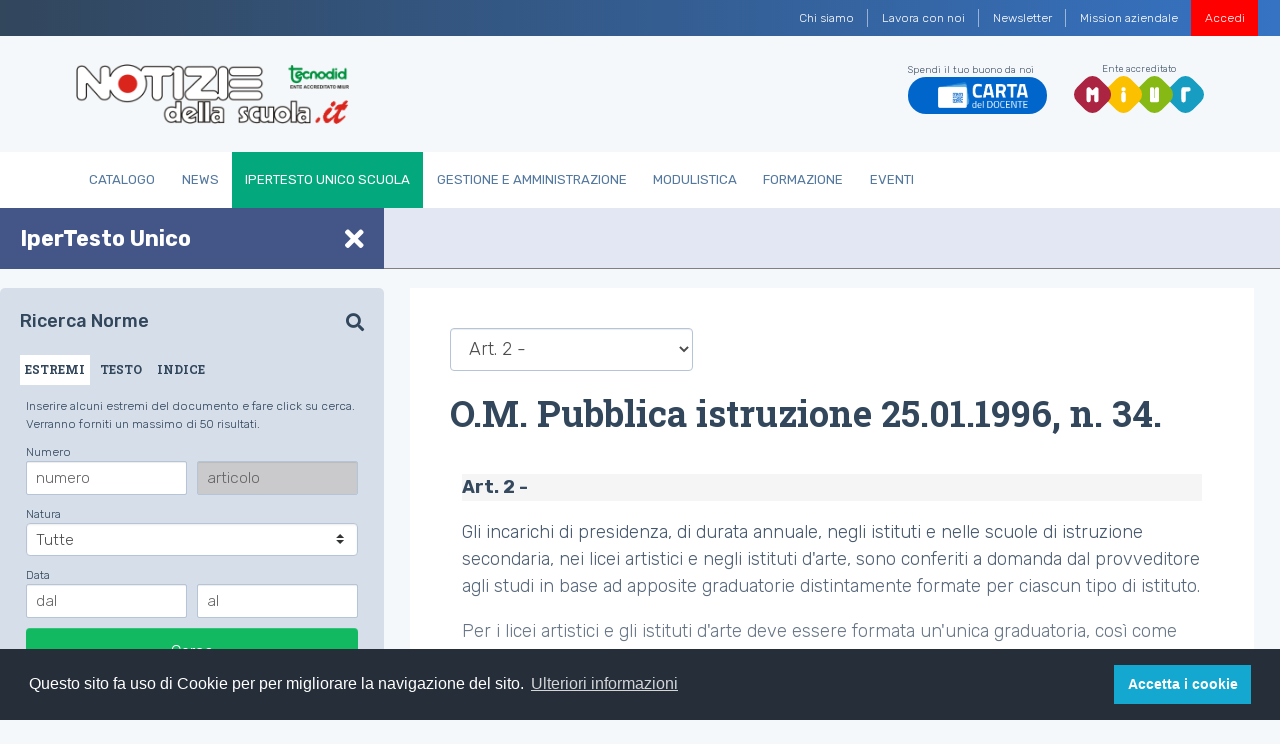

--- FILE ---
content_type: text/html;charset=utf-8
request_url: https://www.notiziedellascuola.it/legislazione-e-dottrina/indice-cronologico/1996/gennaio/OM_ISTRUZIONE_19960125_34/art2
body_size: 7985
content:
<!DOCTYPE html>
<html xmlns="http://www.w3.org/1999/xhtml" lang="it" xml:lang="it">
<head><meta http-equiv="Content-Type" content="text/html; charset=UTF-8" />
    
    
    
    <title>Art. 2 -  — Notizie della scuola</title>

    <link rel="stylesheet" href="/++theme++tecnodid.tema/dist/css/style.min.css" />

    

    <!-- Twitter -->
    
    
    
    
    
    

    <!-- Facebook -->
    
    
    
    
    
    
    
    
    <link rel="stylesheet" href="https://use.fontawesome.com/releases/v5.7.2/css/all.css" integrity="sha384-fnmOCqbTlWIlj8LyTjo7mOUStjsKC4pOpQbqyi7RrhN7udi9RwhKkMHpvLbHG9Sr" crossorigin="anonymous" />
    <link rel="shortcut icon" href="/++theme++tecnodid.tema/dist/assets/img/favicons/favicon.ico" type="image/x-icon" />
    <link rel="icon" href="/++theme++tecnodid.tema/dist/assets/img/favicons/favicon.ico" type="image/x-icon" />

  <meta name="DC.format" content="text/plain" /><meta name="DC.date.modified" content="2019-07-04T07:30:58+00:00" /><meta name="DC.date.created" content="2019-07-04T07:30:58+00:00" /><meta name="DC.type" content="Sotto Articolo" /><meta name="DC.distribution" content="Global" /><meta name="robots" content="ALL" /><meta name="distribution" content="Global" /><meta content="summary" name="twitter:card" /><meta content="Notizie della scuola" property="og:site_name" /><meta content="Art. 2 - " property="og:title" /><meta content="website" property="og:type" /><meta content="" property="og:description" /><meta content="https://www.notiziedellascuola.it/legislazione-e-dottrina/indice-cronologico/1996/gennaio/OM_ISTRUZIONE_19960125_34/art2" property="og:url" /><meta content="https://www.notiziedellascuola.it/@@site-logo/logo.png" property="og:image" /><meta content="image/png" property="og:image:type" /><meta name="viewport" content="width=device-width, initial-scale=1" /><meta name="generator" content="Plone - http://plone.com" /><link rel="stylesheet" href="https://www.notiziedellascuola.it/ploneCustom.css" /><script type="text/javascript">PORTAL_URL = 'https://www.notiziedellascuola.it';</script><script type="text/javascript" src="https://www.notiziedellascuola.it/++plone++production/++unique++2020-02-21T16:39:30.736508/default.js" data-bundle="production"></script><script type="text/javascript" src="https://www.notiziedellascuola.it/++plone++static/++unique++2020-02-21%2015%3A47%3A14.187432/jqueryui-compiled.js" data-bundle="jqueryui"></script><script type="text/javascript">
        jQuery(function($){
            if (typeof($.datepicker) != "undefined"){
              $.datepicker.setDefaults(
                jQuery.extend($.datepicker.regional['it'],
                {dateFormat: 'dd/mm/yy'}));
            }
        });
        </script></head>


<body class="frontend icons-on pat-markspeciallinks portaltype-sottoarticolo section-legislazione-e-dottrina site-tecnodid subsection-indice-cronologico subsection-indice-cronologico-1996 subsection-indice-cronologico-1996-gennaio template-sottoarticolo_view thumbs-on userrole-anonymous viewpermission-none" id="visual-portal-wrapper" dir="ltr" data-i18ncatalogurl="https://www.notiziedellascuola.it/plonejsi18n" data-pat-plone-modal="{&quot;actionOptions&quot;: {&quot;displayInModal&quot;: false}}" data-pat-markspeciallinks="{&quot;external_links_open_new_window&quot;: false, &quot;mark_special_links&quot;: true}" data-view-url="https://www.notiziedellascuola.it/legislazione-e-dottrina/indice-cronologico/1996/gennaio/OM_ISTRUZIONE_19960125_34/art2" data-portal-url="https://www.notiziedellascuola.it" data-pat-pickadate="{&quot;date&quot;: {&quot;selectYears&quot;: 200}, &quot;time&quot;: {&quot;interval&quot;: 5 } }" data-base-url="https://www.notiziedellascuola.it/legislazione-e-dottrina/indice-cronologico/1996/gennaio/OM_ISTRUZIONE_19960125_34/art2"><nav class="navbar-institutional navbar navbar-expand navbar-dark">
  <button class="navbar-toggler d-none" type="button" data-toggle="collapse" data-target="#navbarsTop" aria-controls="navbarsTop" aria-expanded="false" aria-label="Toggle navigation">
    <span class="navbar-toggler-icon"></span>
  </button>
  <div class=" navbar-collapse" id="navbarsTop">
    <ul class="navbar-nav ml-auto"><li class="d-none d-sm-block nav-item  nav-item-w-divider" id="action-about-as">
          <a href="https://www.notiziedellascuola.it/azienda/chi-siamo" class="nav-link">

            <span>Chi siamo</span>

            

          </a>
        </li><li class="d-none d-sm-block nav-item  nav-item-w-divider" id="action-contact">
          <a href="https://www.notiziedellascuola.it/azienda/lavora-con-noi" class="nav-link">

            <span>Lavora con noi</span>

            

          </a>
        </li><li class="d-none d-sm-block nav-item  nav-item-w-divider" id="action-newsletter">
          <a href="https://newsletter.notiziedellascuola.it" class="nav-link">

            <span>Newsletter</span>

            

          </a>
        </li><li class="d-none d-sm-block nav-item" id="action-Mission">
          <a href="https://www.notiziedellascuola.it/azienda/mission-aziendale" class="nav-link">

            <span>Mission aziendale</span>

            

          </a>
        </li>
      
      
      <li class="nav-item nav-item-w-divider" id="top-register">
        <a class="nav-link" href="https://www.notiziedellascuola.it">Registrati</a>
      </li>
      <li class="nav-item" id="top-login">
        <a class="nav-link" href="https://www.notiziedellascuola.it/cas/login?service=https%3A%2F%2Fwww.notiziedellascuola.it%2Flogged_in%3Fcame_from%3Dhttps%253A%252F%252Fwww.notiziedellascuola.it%252Flegislazione-e-dottrina%252Findice-cronologico%252F1996%252Fgennaio%252FOM_ISTRUZIONE_19960125_34%252Fart2">Accedi</a>
      </li>
      <li class="nav-item" id="top-remember">
        <!-- a class="nav-link"><xsl:attribute name="href"><xsl:value-of select="//*[@id='portal-logo']/@href" />/mail_password_form?userid=</xsl:attribute>Password dimenticata?</a --><a class="nav-link" href="https://www.notiziedellascuola.it/reset-password">Password dimenticata?</a>
      </li>
    </ul>
  </div>
</nav><div class="header">
  <div class="container py-1">
    <div class="row">
      <div class="col-10 col-md-3 logo-container">
        <div class="media header-title">
          <a href="https://www.notiziedellascuola.it" id="portal-logo" title="Notizie dalla Scuola">
            <img class="img-fluid" data-src="" alt="logo" src="/++theme++tecnodid.tema/dist/assets/img/logo.png" data-holder-rendered="true" />
          </a>
        </div>
      </div>
      <div class="col-2 d-flex d-md-none" id="hamburger">
          <button class="custom-navbar-toggler" type="button" data-toggle="collapse" data-target="#navbarNavB" aria-controls="navbarNavB" aria-expanded="false" aria-label="Toggle navigation">
            <span class="it-list"></span>
        </button>
      </div>
      <div class="col-12 col-md-9 py-3 d-none d-md-block">
        <div class="navbar-expand-md header-utils">
          <div class="header-social">
  
  
    <div class="cell InHeaderPortletManager2 width-full position-0 num-portlets-1">


<div id="portletwrapper-436f6e74656e7457656c6c506f72746c6574732e496e486561646572506f72746c65744d616e61676572320a636f6e746578740a2f7465636e6f6469640a746f70" class="portletWrapper kssattr-portlethash-436f6e74656e7457656c6c506f72746c6574732e496e486561646572506f72746c65744d616e61676572320a636f6e746578740a2f7465636e6f6469640a746f70"><div class="portletStaticText portlet-static-top"><div class="header-social">
<ul class="list-inline">
<li class="list-inline-item carta-docenti">Spendi il tuo buono da noi <a href="https://www.notiziedellascuola.it/catalogo/carta-del-docente"> <img alt="logo" src="../++theme++tecnodid.tema/dist/assets/img/docenti_logo.png" class="img-fluid" /> </a></li>
<li class="list-inline-item miur">Ente accreditato <a href="http://www.miur.gov.it/" target="_blank" rel="noopener"> <img alt="logo" src="../++theme++tecnodid.tema/dist/assets/img/logo-miur.svg" class="img-fluid" /> </a></li>
</ul>
</div></div>


</div>

</div>
  
  
</div>
          
        </div>
      </div>
    </div>
  </div>

  <nav class="navbar navbar-expand-md main-nav">
    <div class="container">
      <div class="collapse navbar-collapse" id="navbarNavB">
        <ul class="navbar-nav">
            
              <li id="portaltab-catalogo" class="nav-item">
                  <a href="https://www.notiziedellascuola.it/catalogo" class="nav-link" title="">Catalogo</a>
              </li>
            
              <li id="portaltab-news" class="nav-item">
                  <a href="https://www.notiziedellascuola.it/news" class="nav-link" title="">News</a>
              </li>
            
              <li id="portaltab-legislazione-e-dottrina" class="active selected nav-item">
                  <a href="https://www.notiziedellascuola.it/legislazione-e-dottrina" class="nav-link" title="Normativa costantemente aggiornata a ritmo quadrimestrale, commentata in profili tecnico-giuridici di maggior interesse. A cura di Sergio Auriemma">IperTesto Unico Scuola</a>
              </li>
            
              <li id="portaltab-governo-e-gestione" class="nav-item">
                  <a href="https://www.notiziedellascuola.it/governo-e-gestione" class="nav-link" title="">Gestione e Amministrazione</a>
              </li>
            
              <li id="portaltab-modulistica" class="nav-item">
                  <a href="https://www.notiziedellascuola.it/modulistica" class="nav-link" title="">Modulistica</a>
              </li>
            
              <li id="portaltab-formazione" class="nav-item">
                  <a href="https://www.notiziedellascuola.it/formazione" class="nav-link" title="">Formazione</a>
              </li>
            
              <li id="portaltab-eventi" class="nav-item">
                  <a href="https://www.notiziedellascuola.it/eventi" class="nav-link" title="">Eventi</a>
              </li>
            
        </ul>
      </div>
    </div>
  </nav>

</div>
  
  
  
<main id="content" role="" main=""><div class="container">
          <aside id="global_statusmessage">
      

      <div>
      </div>
    </aside>
        </div>
    <div class="container-fluid open" id="dashboard">
      <div class="row" id="top">
        <div class="left">
          <div>
            <span class="title">IperTesto Unico</span>
            <span class="title-responsive">IperTesto Unico</span>
            <i class="fas fa-times"></i>
          </div>
        </div>
        <div class="rigth">
          
        </div>
      </div>
      <div class="row" id="bottom">
        <div class="left menu"><div id="search" class="box portlet-tab portlet wrap">
  <div id="search-norme">
    <div id="ipertesto">
      <span class="title">Ricerca norme</span>
      <i class="fa fa-search"></i>
    </div>
    <div class="tab-container">
      <ul class="nav nav-tabs" id="myTab" role="tablist">
        <li class="nav-item active">
          <a class="nav-link" id="estremi-tab" data-toggle="tab" href="#estremi" role="tab" aria-controls="home" aria-selected="true">
            ESTREMI
          </a>
        </li>
        <li class="nav-item">
          <a class="nav-link" id="testo-tab" data-toggle="tab" href="#testo" role="tab" aria-controls="testo" aria-selected="false">
            TESTO
          </a>
        </li>
        <li class="nav-item">
          <a class="nav-link" id="indice-tab" data-toggle="tab" href="#indice" role="tab" aria-controls="indice" aria-selected="false">
            INDICE
          </a>
        </li>
        <!-- li class="nav-item"
            tal:attributes="class python:tipoRicerca == 'rassegna' and 'nav-item active' or 'nav-item'">
          <a class="nav-link" id="rassegna-tab" data-toggle="tab" href="#rassegna" role="tab" aria-controls="rassegna" aria-selected="false"
            tal:attributes="href string:https://www.notiziedellascuola.it/legislazione-e-dottrina/indice-cronologico">
            RASSEGNA
          </a>
        </li -->
      </ul>
      <div class="tab-content">
        <div class="tab-pane fade active in" id="estremi" role="tabpanel" aria-labelledby="estremi-tab">
             
       <!-- Portlet ricerca per estremi -->
      <form action="" method="get" name="search-articoli-estremi" onsubmit="this.action += '#ricerca-estremi'" id="search-articoli-estremi">
        <div class="form-row">
          <div class="form-group col-12">
            <p class="desc">Inserire alcuni estremi del documento e fare click su cerca. Verranno forniti un massimo di 50 risultati.</p>
          </div>
        </div>

         <span>Numero</span>
          <div class="form-row">
            <div class="form-group col-6">
              <input placeholder="numero" type="text" id="numero" name="numero" size="10" class="form-control form-control-sm" />
            </div>
            <div class="form-group col-6">
              <input placeholder="articolo" type="text" id="articolo" name="articolo" size="10" class="form-control form-control-sm" disabled="disabled" />
            </div>
          </div>


        <div class="form-row">
          <div class="form-group col-12">
            <input type="hidden" name="ricerca_submitted" value="1" />
            <input type="hidden" name="tipo-ricerca" value="estremi" />
            <input type="hidden" name="tipo-ricerca-globale" value="estremi-testo" />
            
            <span for="natura">Natura</span>
            <select name="natura" class="custom-select custom-select-sm">
                
                  <option value="tutte">Tutte</option>
                
                  <option value="Accordo">Accordo</option>
                
                  <option value="AttoDiAuthority">Atto di autorità</option>
                
                  <option value="CCNL">CCNL</option>
                
                  <option value="CCNI">CCNI</option>
                
                  <option value="CCNQ">CCNQ</option>
                
                  <option value="Circolare">Circolare</option>
                
                  <option value="Comunicato">Comunicato</option>
                
                  <option value="Concorso">Concorso</option>
                
                  <option value="Costituzione">Costituzione</option>
                
                  <option value="Decisione">Decisione</option>
                
                  <option value="Decreto">Decreto</option>
                
                  <option value="DecretoDipartimentale">Decreto Dipartimentale</option>
                
                  <option value="DecretoDirettoriale">Decreto Direttoriale</option>
                
                  <option value="DecretoDirigenziale">Decreto Dirigenziale</option>
                
                  <option value="DecretoLegge">Decreto Legge</option>
                
                  <option value="DecretoLegislativo">Decreto Legislativo</option>
                
                  <option value="DecretoMinisteriale">Decreto Ministeriale</option>
                
                  <option value="Delibera">Delibera</option>
                
                  <option value="Deliberazione">Deliberazione</option>
                
                  <option value="Determinazione">Determinazione</option>
                
                  <option value="Direttiva">Direttiva</option>
                
                  <option value="Documento">Documento</option>
                
                  <option value="Dpcm">DPCM</option>
                
                  <option value="Dpr">DPR</option>
                
                  <option value="Legge">Legge</option>
                
                  <option value="LeggeCostituzionale">Legge Costituzionale</option>
                
                  <option value="LeggeRegionale">Legge Regionale</option>
                
                  <option value="LeggeProvinciale">Legge Provinciale</option>
                
                  <option value="Nota">Nota</option>
                
                  <option value="Ordinanza">Ordinanza</option>
                
                  <option value="Parere">Parere</option>
                
                  <option value="Provvedimento">Provvedimento</option>
                
                  <option value="RegioDecreto">Regio Decreto</option>
                
                  <option value="Regolamento">Regolamento</option>
                
                  <option value="Intesa">Intesa</option>
                
                  <option value="Sentenza">Sentenza</option>
                
                  <option value="Rassegna">Rassegna</option>
                
            </select>
          </div>
         </div>



          <span>Data</span>
          <div class="form-row">
            <div class="form-group col-6">
              <input placeholder="dal" title="gg/mm/aaaa o aaaa" type="text" id="data-dal" name="data-dal" size="10" class="form-control form-control-sm" />
            </div>
            <div class="form-group col-6">
              <input placeholder="al" title="gg/mm/aaaa o aaaa" type="text" id="data-al" name="data-al" size="10" class="form-control form-control-sm" />
            </div>
          </div>

          <button type="submit" class="btn btn-primary btn-full">Cerca</button>
          <script>
              $(document).ready(function(){
                  $('#numero').on('change', function(){if(this.value.length > 0) $('#articolo').attr('disabled', false); else $('#articolo').attr('disabled', true)});
              });
          </script>
      </form>
      

        </div>
        <div class="tab-pane fade" id="testo" role="tabpanel" aria-labelledby="testo-tab">
             
    <p class="desc">Inserire i termini da cercare e fare click su cerca. Verranno forniti un massimo di 50 risultati.</p>
    <form name="scelta-testo" method="get" action="" onsubmit="this.action += '#ricerca-testo'" id="scelta-testo">
      <div class="form-row">
        <div class="form-group col-12">
          <input type="hidden" value="testo" id="tipo-ricerca" name="tipo-ricerca" />
          <input type="hidden" value="estremi-testo" name="tipo-ricerca-globale" />
          <div class="form-check form-check-inline">
            <input type="hidden" name="ricerca_submitted" value="1" />
            
            <input type="radio" checked="checked" value="and" name="and-or-selected" id="and-or-selected-and" />
            <label class="form-check-label" for="and-or-selected-and">e</label>
          </div>
          <div class="form-check form-check-inline">
            <input type="radio" value="or" name="and-or-selected" id="and-or-selected-or" />
            <label class="form-check-label" for="and-or-selected-or">o</label>
          </div>
          <div class="form-check form-check-inline">
            <input type="radio" value="sentence" name="and-or-selected" id="and-or-selected-sentence" />
            <label class="form-check-label" for="and-or-selected-sentence">frase</label>
          </div>
        </div>
      </div>
      <div class="form-row">
        <div class="form-group col-12">
          <textarea cols="28" rows="2" maxlength="70" name="testo-selected" id="testo-selected" class="form-control"></textarea>
        </div>
      </div>
      <button type="submit" class="btn btn-primary btn-full">Cerca</button>
    </form>
    

        </div>
        <div class="tab-pane fade" id="indice" role="tabpanel" aria-labelledby="indice-tab">
             
<!-- Portlet per la ricerca per indice tematico -->
  
       <p class="desc">Non hai i permessi per visualizzare questo contenuto</p>
  

  
  <script type="text/javascript">
    require([
        'jquery',
        'mockup-patterns-select2'
    ], function($, Select2) {
      $(document).ready(function() {
          $('#voce-selected').select2({
            minimumInputLength: 1,
            ajax: {
              delay: 250,
              dataType : "json",
              url      : "portlet_global_search_indice_tematico_select",
              data: function (params) {
                var query = {
                  q: params
                }

                return query;
              },
              results: function (data, params){
                return data
              }
            },
            initSelection : function (element, callback) {
              var element = JSON.parse($(element).attr('data-initvalue'));
              element.length && callback(element[0]);
            },
           formatNoMatches: function () { return "Nessuna corrispondenza trovata"; },
           formatInputTooShort: function (input, min) { var n = min - input.length; return "Inserisci ancora " + n + " caratter" + (n == 1? "e" : "i"); },
           formatInputTooLong: function (input, max) { var n = input.length - max; return "Inserisci " + n + " caratter" + (n == 1? "e" : "i") + " in meno"; },
           formatSelectionTooBig: function (limit) { return "Puoi selezionare solo " + limit + " element" + (limit == 1 ? "o" : "i"); },
           formatLoadMore: function (pageNumber) { return "Caricamento in corso..."; },
           formatSearching: function () { return "Ricerca..."; }
          });
      });
    });
</script>
<link rel="stylesheet" href="++plone++static/components/select2/select2.css" />
<style>
  #s2id_voce-selected{ width: 100%; }
</style>

        </div>
      </div>
    </div>
  </div>
</div></div>
        <div class="rigth content">
          <div class="container-fluid">
            <div class="row">
              <div class="col-lg-12">
                <div class="text">
                  
                  <div class="titleHeader"><header>
            <div id="viewlet-above-content-title"><span id="social-tags-body" style="display: none" itemscope="" itemtype="http://schema.org/WebPage">
  <span itemprop="name">Art. 2 - </span>
  <span itemprop="description"></span>
  <span itemprop="url">https://www.notiziedellascuola.it/legislazione-e-dottrina/indice-cronologico/1996/gennaio/OM_ISTRUZIONE_19960125_34/art2</span>
  <span itemprop="image">https://www.notiziedellascuola.it/@@site-logo/logo.png</span>
</span>
</div>
            

  <div class="topNavigation">
        <select class="select-normative form-control" onchange="if (this.options[this.selectedIndex].value != '#') window.location=eval('this.options[this.selectedIndex].value');">
          <option value="https://www.notiziedellascuola.it/legislazione-e-dottrina/indice-cronologico/1996/gennaio/OM_ISTRUZIONE_19960125_34">Indice</option>
          <option value="https://www.notiziedellascuola.it/legislazione-e-dottrina/indice-cronologico/1996/gennaio/OM_ISTRUZIONE_19960125_34/allinone_view">
            Documento completo
          </option>
          
              
                  <option value="https://www.notiziedellascuola.it/legislazione-e-dottrina/indice-cronologico/1996/gennaio/OM_ISTRUZIONE_19960125_34/art1">Art. 1 - </option>
              
          
              
                  <option value="https://www.notiziedellascuola.it/legislazione-e-dottrina/indice-cronologico/1996/gennaio/OM_ISTRUZIONE_19960125_34/art2" selected="selected">Art. 2 - </option>
              
          
              
                  <option value="https://www.notiziedellascuola.it/legislazione-e-dottrina/indice-cronologico/1996/gennaio/OM_ISTRUZIONE_19960125_34/art3">Art. 3 - </option>
              
          
              
                  <option value="https://www.notiziedellascuola.it/legislazione-e-dottrina/indice-cronologico/1996/gennaio/OM_ISTRUZIONE_19960125_34/art4">Art. 4 - </option>
              
          
              
                  <option value="https://www.notiziedellascuola.it/legislazione-e-dottrina/indice-cronologico/1996/gennaio/OM_ISTRUZIONE_19960125_34/art5">Art. 5 - </option>
              
          
              
                  <option value="https://www.notiziedellascuola.it/legislazione-e-dottrina/indice-cronologico/1996/gennaio/OM_ISTRUZIONE_19960125_34/art6">Art. 6 - </option>
              
          
              
                  <option value="https://www.notiziedellascuola.it/legislazione-e-dottrina/indice-cronologico/1996/gennaio/OM_ISTRUZIONE_19960125_34/art7">Art. 7 - </option>
              
          
              
                  <option value="https://www.notiziedellascuola.it/legislazione-e-dottrina/indice-cronologico/1996/gennaio/OM_ISTRUZIONE_19960125_34/art8">Art. 8 - </option>
              
          
              
                  <option value="https://www.notiziedellascuola.it/legislazione-e-dottrina/indice-cronologico/1996/gennaio/OM_ISTRUZIONE_19960125_34/ann1">Allegato - TABELLA DI VALUTAZIONE DEI TITOLI</option>
              
          
        </select>
      </div>

  <h1 class="documentFirstHeading">O.M. Pubblica istruzione 25.01.1996, n. 34.</h1>

            <div id="viewlet-below-content-title">


<div class="contentwellportlets row" id="portlets-below-title">
  
  
  
</div>


</div>

            
  <div class="documentDescription"></div>

          </header></div>
                  <div class="col-lg-12 col-sm-12 first-column">
      <div class="col-12">
        <div id="content-core">
            


    

    <div class="locked">
      <p id="art2" class="articolo">
 <span class="num_art">
  <num ordinale="2">
   Art. 2 -
  </num>
 </span>
</p>
<div class="corpo">
 <p>
  Gli incarichi di presidenza, di durata annuale, negli istituti e nelle scuole di istruzione secondaria, nei licei artistici e negli istituti d'arte, sono conferiti a domanda dal provveditore agli studi in base ad apposite graduatorie distintamente formate per ciascun tipo di istituto.
 </p>
 <p>
  Per i licei artistici e gli istituti d'arte deve essere formata un'unica graduatoria, così come un'unica graduatoria deve essere formata per gli istituti tecnici commerciali, per geometri e per il turismo.
 </p>
 <p>
  Per le scuole con lingua d'insegnamento diversa da quella italiana devono essere formate apposite graduatorie.
 </p>
 <p>
  Apposite graduatorie devono essere formate altresì per le scuole magistrali e per le scuole aventi particolari finalità di cui al D.P.R. 31 ottobre 1975, n. 970.
 </p>
 <p>
  Nella graduatoria formulata ai fini del conferimento dell'incarico di presidenza nella scuola magistrale con metodo Montessori di Roma sono inseriti solo i docenti i quali, oltre che dei requisiti di cui agli artt. 408 e segg. del D.L.vo 16.4.1994, n. 297, siano in possesso di laurea in Pedagogia e del titolo di specializzazione per l'insegnamento della metodologia montessoriana negli istituti di istruzione secondaria, conseguito al termine di uno dei corsi organizzati dall'Ente Montessori ed autorizzati dal Ministero della Pubblica Istruzione, ai sensi dell'art. 2 del D.P.R. 1° febbraio 1971, n. 980.
 </p>
</div>
<div class="note">
</div>
<!-- id:art2;ord:2;sub: -->

    </div>

    
    
<script type="text/javascript">
      $(document).ready(function(){
        $('#content-core a').not('[href^="/"],[href^="http"],[href^="https"],[href^="mailto:"],[href^="#"]').each(function() {
          $(this).attr('href', function(index, value) {
              return window.location.pathname + '/' + value + window.location.search;
          })
        });
        $(document).scroll(function() {
  var y = $(this).scrollTop();
  if (y > 300) {
       $('#top .rigth').html('<h4 class="titolo_in_barra">'+ $(".documentFirstHeading").text() +"</h4>");

  } else {
    $('#top .rigth').text('');
  }
});
$( "a[href^='#']" ).click(function( event ) {
          event.preventDefault();
          var url = $(this).attr("href");
          $("html, body").scrollTop($(url.substring(url.indexOf("#"))).offset().top - 65);
       });
});
    </script>
    



          </div>
      </div>
      <footer class="col-12">
        <div id="viewlet-below-content">



  

    <nav class="pagination tecnodid-nextprevious">

      <ul>

        <li class="previous">
          <a title="Vai all'elemento precedente" href="https://www.notiziedellascuola.it/legislazione-e-dottrina/indice-cronologico/1996/gennaio/OM_ISTRUZIONE_19960125_34/art1">
            <span class="arrow"></span>
            <span class="label">
              Art. 1 - 
            </span>
          </a>
        </li>

        <li class="next">
          <a title="Vai all'elemento successivo" href="https://www.notiziedellascuola.it/legislazione-e-dottrina/indice-cronologico/1996/gennaio/OM_ISTRUZIONE_19960125_34/art3">
            <span class="label">
              Art. 3 - 
            </span>
            <span class="arrow"></span>
          </a>
        </li>

         

      </ul>

    </nav>

  





<div class="contentwellportlets row" id="portlets-below">
  
  
  
</div>


</div>
      </footer>
    </div><div class="locked-popup-container">
      <div class="locked-popup">

        <p>Per proseguire con la lettura è necessario accedere al sito.</p>

        

        <div class="row">
            <div class="col-sm-6">
              <a class="btn btn-primary" href="https://www.notiziedellascuola.it/cas/login?service=https%3A%2F%2Fwww.notiziedellascuola.it%2Flogged_in%3Fcame_from%3Dhttps%253A%252F%252Fwww.notiziedellascuola.it%252Flegislazione-e-dottrina%252Findice-cronologico%252F1996%252Fgennaio%252FOM_ISTRUZIONE_19960125_34%252Fart2">Login</a>
            </div>
            
        </div>
      </div>
    </div>
                </div>
              </div>
            </div>
          </div>
        </div>
      </div>
    </div>
  </main>
  
  
  
<footer class="footer">
  <div class="container">
    <div class="row">
      <div class="col-lg-3 col-sm-12">
        <p class="site-contacts"><span class="title">Tecnodid s.r.l. - P.IVA 00659430631</span><br />telefono 081.441922 - fax 081.210893<br />Piazza Carlo III, 42 - 80137 Napoli<br />Via Palermo, 83 - 00184 Roma<br /><span>Informazioni: </span> <a href="mailto:info@tecnodid.it?subject=feedback">info@tecnodid.it</a><br />Ufficio commerciale: <a href="mailto:ordini@tecnodid.it?subject=feedback">ordini@tecnodid.it</a><br />Redazione: <a href="mailto:redazione@tecnodid.it?subject=feedback">redazione@tecnodid.it</a><br />Pec: <a href="mailto:tecnodid@registerpec.it">tecnodid@registerpec.it</a></p>
      </div>
      <div class="col-lg-9 col-sm-12">
        <ul class="list-inline info actions-site_actions">
      
        <li class="d-none d-sm-block nav-item  nav-item-w-divider" id="action-about-as">
          <a href="https://www.notiziedellascuola.it/azienda/chi-siamo" class="nav-link">

            <span>Chi siamo</span>

            

          </a>
        </li>
      
        <li class="d-none d-sm-block nav-item  nav-item-w-divider" id="action-contact">
          <a href="https://www.notiziedellascuola.it/azienda/lavora-con-noi" class="nav-link">

            <span>Lavora con noi</span>

            

          </a>
        </li>
      
        <li class="d-none d-sm-block nav-item  nav-item-w-divider" id="action-newsletter">
          <a href="https://newsletter.notiziedellascuola.it" class="nav-link">

            <span>Newsletter</span>

            

          </a>
        </li>
      
        <li class="d-none d-sm-block nav-item" id="action-Mission">
          <a href="https://www.notiziedellascuola.it/azienda/mission-aziendale" class="nav-link">

            <span>Mission aziendale</span>

            

          </a>
        </li>
      
    </ul>
        <p class="colophon">Tecnodid Editrice è Ente di Formazione<br />accreditato presso il MIUR ai sensi della <a href="https://www.notiziedellascuola.it/../../legislazione-e-dottrina/indice-cronologico/2016/marzo/DIRETTIVA_MIUR_20160321_prot170">Direttiva n. 170/2016</a></p>
      </div>
    </div>
    <div class="row">

    </div>
  </div>
</footer><script src="https://maxcdn.bootstrapcdn.com/bootstrap/3.3.7/js/bootstrap.min.js"></script><script src="/++theme++tecnodid.tema/dist/js/bootstrap-italia.min.js"></script><script async="" src="https://www.googletagmanager.com/gtag/js?id=G-33JH61ZZHL" class="js-attach"></script><script class="js-attach">
  window.dataLayer = window.dataLayer || [];
  function gtag(){dataLayer.push(arguments);}
  gtag('js', new Date());
  gtag('config', 'G-33JH61ZZHL');
</script><script type="text/javascript" class="js-attach">
$(document).ready(function(){
document.cookie = "_ZopeId=; expires=Thu, 01 Jan 1970 00:00:00 UTC; path=/;";
});
</script><script src="https://cdn.jsdelivr.net/npm/cookieconsent@3/build/cookieconsent.min.js" data-cfasync="false" class="js-attach"></script><script class="js-attach">
window.cookieconsent.initialise({
  "palette": {
    "popup": {
      "background": "#252e39"
    },
    "button": {
      "background": "#14a7d0"
    }
  },
  "position": "bottom",
  "content": {
    "message": "Questo sito fa uso di Cookie per per migliorare la navigazione del sito.",
    "dismiss": "Accetta i cookie",
    "link": "Ulteriori informazioni",
    "href": PORTAL_URL + "/azienda/cookies-policy"
  }
});
</script></body>

</html>